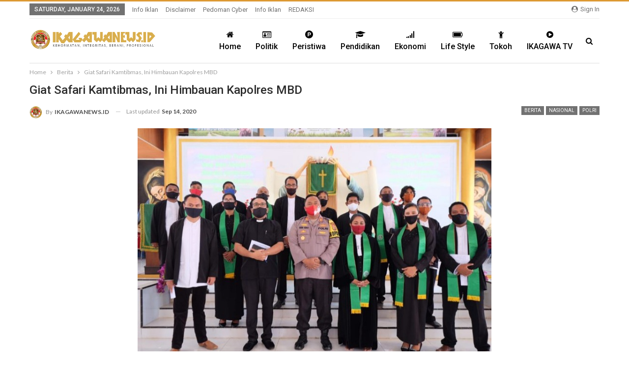

--- FILE ---
content_type: text/html; charset=utf-8
request_url: https://www.google.com/recaptcha/api2/aframe
body_size: 267
content:
<!DOCTYPE HTML><html><head><meta http-equiv="content-type" content="text/html; charset=UTF-8"></head><body><script nonce="4ygmGolBE5Ia2UOvBoTDVA">/** Anti-fraud and anti-abuse applications only. See google.com/recaptcha */ try{var clients={'sodar':'https://pagead2.googlesyndication.com/pagead/sodar?'};window.addEventListener("message",function(a){try{if(a.source===window.parent){var b=JSON.parse(a.data);var c=clients[b['id']];if(c){var d=document.createElement('img');d.src=c+b['params']+'&rc='+(localStorage.getItem("rc::a")?sessionStorage.getItem("rc::b"):"");window.document.body.appendChild(d);sessionStorage.setItem("rc::e",parseInt(sessionStorage.getItem("rc::e")||0)+1);localStorage.setItem("rc::h",'1769224121388');}}}catch(b){}});window.parent.postMessage("_grecaptcha_ready", "*");}catch(b){}</script></body></html>